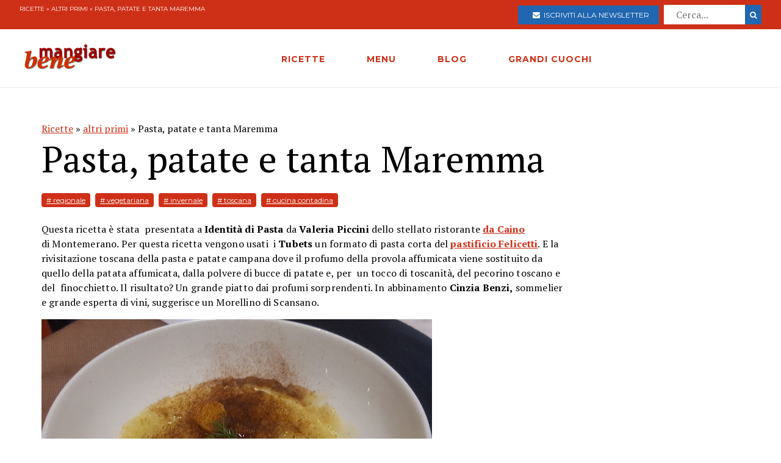

--- FILE ---
content_type: text/html; charset=utf-8
request_url: https://www.mangiarebene.com/ricette/altri-primi/pasta-patate-e-tanta-maremma
body_size: 15947
content:
<!DOCTYPE html>
<html>
<head>
  <!-- Global site tag (gtag.js) - Google Analytics -->
<script async src="https://www.googletagmanager.com/gtag/js?id=UA-123157118-1"></script>
<script>
  window.dataLayer = window.dataLayer || [];
  function gtag(){dataLayer.push(arguments);}
  gtag('js', new Date());

  gtag('config', 'UA-123157118-1');
</script>

<script data-ad-client="ca-pub-8688258523594001" async src="https://pagead2.googlesyndication.com/pagead/js/adsbygoogle.js"></script>

  <title>Pasta, patate e tanta Maremma | Mangiare Bene</title>
<meta name="description" content="Per prima cosa prendete una patata, sbucciatea e fatela cuocere a vapore. Poi affumicatela su una griglia da balcone, ricopritela con una cloche  e &quot;dimentIcatela&quot;. Poi ricavatene dei cilindretti che ricordano la pasta che andrà nella minestra.  In una casseruola fate soffriggere in un">
<link rel="canonical" href="https://www.mangiarebene.com/ricette/altri-primi/pasta-patate-e-tanta-maremma">
<meta property="og:title" content="Pasta, patate e tanta Maremma">
<meta property="og:description" content="Per prima cosa prendete una patata, sbucciatea e fatela cuocere a vapore. Poi affumicatela su una griglia da balcone, ricopritela con una cloche  e &quot;dimentIcatela&quot;. Poi ricavatene dei cilindretti che ricordano la pasta che andrà nella minestra.  In una casseruola fate soffriggere in un">
<meta property="og:type" content="website">
<meta property="og:url" content="https://www.mangiarebene.com/ricette/altri-primi/pasta-patate-e-tanta-maremma">
<meta property="og:image" content="https://mangiarebene.s3.amazonaws.com/uploads/recipe/image/6630/mb_asset.jpg">
 <meta name="viewport" content="width=device-width, initial-scale=1, maximum-scale=1, user-scalable=no"/>
  <link rel="stylesheet" media="all" href="/assets/application-b3593036953263562de4b179e4b69550d9e5cf8ed8f7db5281e6f591d398a700.css" />
  <script src="/assets/application-e1fa5ba3adeeffba03ca406136f9cbce4f88e1dc36acc2fb319d8eb8be334113.js"></script>
  <meta name="csrf-param" content="authenticity_token" />
<meta name="csrf-token" content="GgQa2qi9OUaede3mIIwfaxyx0FlVsOoTYBayII6WRzuwqa1mU13r3ZMv+LxtnbEswHabyAoe0+6JYeTJZGLUwg==" />
</head>
<body>


        <div id="adoutofpage">
        	<script type='text/javascript'>
        		googletag.cmd.push(function() { googletag.display('adoutofpage'); });
        	</script>   
        </div>
<!-- FINE DIV outofpage DFP -->
<div class="external_wrapper" id="main_wrapper">
<header class="main_header">
	
	<div class="pre bg-accent">
	<div class="col bread">
		<a href="/ricette">Ricette</a> &raquo; <a href="/ricette/altri-primi">altri primi</a> &raquo; Pasta, patate e tanta Maremma
	</div>
	
	<ul class="col">
		<li>
			<a href="https://newsletter.mangiarebene.com/" target="_blank" class="c-white btn bg-blue sans"><i class="fa fa-envelope"></i>&nbsp;&nbsp;Iscriviti alla newsletter</a>
		</li>
		<li>
			<form class="recipe_search" id="recipe_search" action="/ricette/cerca" accept-charset="UTF-8" method="get"><input name="utf8" type="hidden" value="&#x2713;" />
  			<input placeholder="Cerca..." type="search" name="q[title_cont]" id="q_title_cont" />
  			<button name="button" type="submit" class="btn search sans">
			    <i class="fa fa-search"></i>
</button></form>				
		</li>
		
	</ul>
		
		
		
	</div>
	<div class="main_container main_header_cont">
	<div class="main_header_search">
		<i class="fa fa-search"></i>
	</div>
	<div class="main_header_button">
		<span></span>
		<span></span>
		<span></span>
	</div>
	<div class="main_header_mobile">
		<div class="seach_box">
			<form class="recipe_search" id="recipe_search" action="/ricette/cerca" accept-charset="UTF-8" method="get"><input name="utf8" type="hidden" value="&#x2713;" />
  			<input placeholder="Cerca..." type="search" name="q[title_cont]" id="q_title_cont" />
  			<button name="button" type="submit" class="btn search sans">
			    <i class="fa fa-search"></i>
</button></form>				
			</div>
		<ul >
				<li><a href="/ricette" class="sans black c-accent h11">RICETTE</a></li>
				<li><a href="/menu" class="sans black c-accent h11">MENU</a></li>
				<li><a href="/blog" class="sans black c-accent h11">BLOG</a></li>
				<li><a href="/grandi-cuochi" class="sans black c-accent h11">GRANDI CUOCHI</a></li>
				<li><a href="https://newsletter.mangiarebene.com/" target="_blank" class="c-white btn bg-blue sans"><i class="fa fa-envelope"></i>&nbsp;&nbsp;Iscriviti alla newsletter</a></li>
		</ul>
	</div>
	<div class="main_header_grix">
		<div class="main_header_colz logo">
			<a href="/"><img src="/logo.png" alt="Le ricette di cucina di Mangiare Bene" class="logo"></a>
		</div>
		<div class="main_header_colz">
			<ul class="main">
				<li><a href="/ricette" class="sans">RICETTE</a></li>
				<li><a href="/menu" class="sans">MENU</a></li>
				<li><a href="/blog" class="sans">BLOG</a></li>
				<li><a href="/grandi-cuochi" class="sans">GRANDI CUOCHI</a></li>
			</ul>
		</div>
		<div class="main_header_colz search">
		</div>
	</div>
	

	
	
	
		
	</div>
</header>
<div class="header_spacer">
	
</div>
<div class="container recipe_show">
    <div class="main_website_grix">
        <div class="main_website_grix_col">
            <div class="grid recipe_show_header">
                <div class="col-12">
                    <div class="recipe_titles">
                        <div class="recipes_show_bread">
                            <a href="/ricette">Ricette</a> &raquo; <a href="/ricette/altri-primi">altri primi</a> &raquo; Pasta, patate e tanta Maremma
                        </div>
                        <h2 class="h3">
                            Pasta, patate e tanta Maremma
                        </h2>
                        <h3 class="h3 sans c-blue upcase ">
                            
                        </h3>
                    </div>
                    <div class="recipe_tags">
                        <a href="/ricette/tagged/regionale" class="recipe_tags_link">#
                            regionale</a>
                        <a href="/ricette/tagged/vegetariana" class="recipe_tags_link">#
                            vegetariana</a>
                        <a href="/ricette/tagged/invernale" class="recipe_tags_link">#
                            invernale</a>
                        <a href="/ricette/tagged/toscana" class="recipe_tags_link">#
                            toscana</a>
                        <a href="/ricette/tagged/cucina-contadina" class="recipe_tags_link">#
                            cucina contadina</a>
                    </div>
                    <div class="recipe_intro">
                        <p>Questa ricetta &egrave; stata&nbsp; presentata a&nbsp;<strong>Identit&agrave; di Pasta</strong>&nbsp;da <b>Valeria Piccini&nbsp;</b>dello stellato ristorante <a href="http://www.dacaino.com/"><strong>da Caino</strong></a>&nbsp; di&nbsp;Montemerano. Per&nbsp;questa ricetta vengono usati&nbsp; i <strong>Tubets </strong>un formato di pasta corta del <a href="https://www.monogranofelicetti.it/it/"><strong>pastificio Felicetti</strong></a>.&nbsp;E la rivisitazione toscana della pasta e patate campana dove il profumo della provola affumicata viene sostituito da quello della patata affumicata, dalla polvere di bucce di patate e, per&nbsp; un tocco di toscanit&agrave;, del pecorino toscano e del&nbsp; finocchietto.&nbsp;Il risultato? Un grande piatto dai profumi sorprendenti. In abbinamento&nbsp;<strong>Cinzia Benzi,</strong>&nbsp;sommelier e grande esperta di vini, suggerisce un Morellino di Scansano.&nbsp;&nbsp;</p>

                    </div>
                    <img src="https://mangiarebene.s3.amazonaws.com/uploads/recipe/image/6630/mb_asset.jpg">
                    <div class="recipe_share">
                    </div>
                </div>
            </div>
            <div class="grid">
                <div class="col-4_xs-12">
                    <div class="recipe__show_ingredients">
                        <h3 class="h11 sans black c-blue upcase">
                            2 persone
                        </h3>
                        <ul>
                            <li>
                                1 patata sbucciata e a cubetti (non buttate buccia)
                            </li>
                            <li>
                                1 patata cotta al vapore e affumicata (non buttate buccia)
                            </li>
                            <li>
                                1 scalogno tritato
                            </li>
                            <li>
                                1/2 cipolla tritata
                            </li>
                            <li>
                                olio extravergine di oliva
                            </li>
                            <li>
                                finocchietto selvatico
                            </li>
                            <li>
                                sale q.b
                            </li>
                            <li>
                                pecorino toscano grattugiato
                            </li>
                        </ul>
                    </div>
                </div>
                <div class="col-8_xs-12 steps">
                    <div class="recipe_body">
                        <p class="h3">
                            <p>Per prima cosa prendete una patata, sbucciatea e fatela cuocere a vapore. Poi affumicatela su una griglia da balcone, ricopritela con una cloche&nbsp; e &quot;dimentIcatela&quot;. Poi ricavatene dei cilindretti che ricordano la pasta che andr&agrave; nella minestra.&nbsp;<br />
In&nbsp;una casseruola fate soffriggere in un po&#39; di olio lo scalogno e la cipolla tritati. Quando sono diventati trasparenti, aggiungete l&#39; altra&nbsp;patata&nbsp; a cubetti, ricopritela con un po&#39; di acqua e quando risulta al dente aggiungete un pizzico di finocchietto selvatico, gli scarti della patata affumicata,&nbsp;dell&#39; altra acqua bollente (circa&nbsp; 250 ml), la pasta&nbsp; e continuate la cottura mescolando di tanto in tanto: se ce ne fosse bisogno&nbsp;potete aggiungere dell&#39; altra acqua bollente e non dimenticatevi di salare a vostro piacimento. Quando la minesta&nbsp; risulta cremosa&nbsp;e quasi asciutta &egrave; pronta. Servitela con una spolverata di polvere di bucce di patate (ottenuta facendole precedentemente&nbsp;tostare in forno a 180&deg; per qualche minuto e poi frullate), i cilndretti di patata affumicata riscaldati e a finire un pizzico di pecorino e una zigzagata&nbsp; di olio a crudo.</p>

                        </p>
                    </div>
                </div>
            </div>
        </div>
        <div class="main_website_grix_col adv">
            <div id="admputop">
</div>
<br>
            	<div id="admpubottom">
				</div>
        </div>
    </div>
</div>
<div class="container">
<div class="rrecipes"><h2 class="c-accent h8 sans upcase black">Ricette simili</h2>
		<div class="home_main_blocks">
			<div class="grid-4_xs-1">
					<a  href="/ricette/altri-primi/minestra-maritata" class="col block">
						<div class="image">
							<img src="https://mangiarebene.s3.amazonaws.com/uploads/recipe/image/2857/minestra-maritata.jpg" alt="">
						</div>
						<h2 class="h11">Minestra maritata</h2>
					</a>

					<a  href="/ricette/altri-primi/vichyssoise-di-claudio" class="col block">
						<div class="image">
							<img src="https://mangiarebene.s3.amazonaws.com/uploads/recipe/image/2944/vichyssoise-di-claudio.jpg" alt="">
						</div>
						<h2 class="h11">Vichyssoise di Claudio</h2>
					</a>

					<a  href="/ricette/altri-primi/ravioli-di-arachidi-toscane-ricci-di-mare-e-ristretto-di-cappone" class="col block">
						<div class="image">
							<img src="https://mangiarebene.s3.amazonaws.com/uploads/recipe/image/2898/ravioli-di-arachidi-toscane-ricci-di-mare-e-ristretto-di-cappone.jpg" alt="">
						</div>
						<h2 class="h11">Ravioli di arachidi toscane, ricci di mare e ristretto di cappone</h2>
					</a>

					<a  href="/ricette/altri-primi/seupetta-di-cogne" class="col block">
						<div class="image">
							<img src="https://mangiarebene.s3.amazonaws.com/uploads/recipe/image/2908/mb_asset.jpg" alt="">
						</div>
						<h2 class="h11">Seupetta di Cogne</h2>
					</a>

					
			</div>	
</div></div>
</div>
<footer class="bg-accent">
	<div class="container">
		<div class="grid-4_xs-1">
			<div class="col">
				<h2 class="h11 c-white sans upcase">Le Ricette di Mangiarebene</h2>
				<a href="/ricette/antipasti">Ricette di antipasti</a>
				<a href="/ricette/pasta">Ricette di pasta</a>
				<a href="/ricette/riso">Ricette di riso</a>
				<a href="/ricette/altri-primi">Ricette di altri primi</a>
				<a href="/ricette/carne">Ricette di carne</a>
				<a href="/ricette/pesce">Ricette di pesce</a>
				<a href="/ricette/uova">Ricette di Uova</a>
				<a href="/ricette/contorni">Ricette di contorni</a>
				<a href="/ricette/salse">Ricette di Salse</a>
				<a href="/ricette/dessert">Ricette di dessert</a>
				<a href="/ricette/drink">Ricette di drink</a>
				<a href="/ricette/spuntini">Ricette di spuntini</a>
				<a href="/ricette/conserve">Ricette di conserve</a>
			</div>
			<div class="col">
				<h2 class="h11 c-white sans upcase">I menu di cucina di Mangiarebene</h2>
				<a href="#">Ricette di stagione</a>
				<a href="#">Le occasioni speciali</a>
				<a href="#">Le feste tradizionali</a>
			</div>
			<div class="col">
				<h2 class="h11 c-white sans upcase">Le ultime Ricette</h2>
				<a href="/ricette/ricette-di-torte-cake-crostate-pani-dolci/torta-dei-re-galette-des-rois">Torta dei re - Galette des rois</a>
				<a href="/ricette/uova/ova-alla-jova">Ova alla Jova</a>
				<a href="/ricette/ricette-di-primi-piatti-vari/spezzatino-di-verdure">Spezzatino di verdure </a>
				<a href="/ricette/ricette-di-pani-pizze-focacce/pizza-alla-bismark">Pizza alla Bismarck</a>
				<a href="/ricette/ricette-di-pani-pizze-focacce/pizza-di-mortadella">Pizza di Mortadella</a>
				<a href="/ricette/ricette-di-pani-pizze-focacce/pizza-col-tonno">Pizza col tonno</a>
				<a href="/ricette/ricette-di-pasta-al-forno-e-lasagne-vegetariane/lasagne-alla-norma">Lasagne alla Norma</a>
				<a href="/ricette/antipasti-a-base-di-verdure-e-vari/dip-di-datteri-e-formaggi">Dip di datteri e formaggi</a>
				<a href="/ricette/ricette-di-dolci-al-cucchiaio-budini-mousse-souffle-spume/budino-di-riso-e-datteri">Budino di Riso  e datteri</a>
				<a href="/ricette/ricette-di-minestre-passati-vellutate-e-zuppe/zuppa-d-orzo-alla-altoatesina">Zuppa d&#39;orzo alla Altoatesina</a>
			</div>
			<div class="col">
				<h2 class="h11 c-white sans upcase">Il blog di Mangiarebene</h2>
		<a href="/blog/amarcord" class="count-0">Amarcord</a>
		<a href="/blog/cucina-afrodisiaca" class="count-0">Cucina afrodisiaca</a>
		<a href="/blog/cucina-internazionale" class="count-23">Cucina Internazionale</a>
		<a href="/blog/cucina-rapida-economica" class="count-0">Cucina rapida &amp; economica</a>
		<a href="/blog/cucina-regionale" class="count-19">Cucina Regionale</a>
		<a href="/blog/eventi-golosi" class="count-130">Eventi Golosi</a>
		<a href="/blog/il-libro-e-servito" class="count-0">Il libro è servito</a>
		<a href="/blog/i-segreti-di-marina" class="count-107">I segreti di Marina</a>
		<a href="/blog/latte-di-gallina" class="count-0">Latte di Gallina</a>
		<a href="/blog/magazine" class="count-141">Magazine</a>
		<a href="/blog/quisquilie-pinzillacchere" class="count-0">Quisquilie &amp; pinzillacchere</a>
		<a href="/blog/ricette-da-cinema" class="count-0">Ricette da cinema</a>
			</div>
		</div>
		<div class="last_footer_col">
			<a href="mailto:marina@mangiarebene.com" target="_blank">Scrivi a Marina</a>
				<a href="/privacy">Privacy</a>
				<a href="/cookie">Cookie</a>
				<a href="https://www.instagram.com/le_ricette_di_mangiarebene/" target="_blank"><i class="fa fa-instagram"></i></a>
		<a href="https://www.facebook.com/ricette.mangiarebene/" target="_blank"><i class="fa fa-facebook"></i></a>
		</div>
		<div class="disclaimer">
			<p class="c-white">© 1996 - 2020 Marina Malvezzi - È vietata la riproduzione anche parziale</p>
		</div>
	</div>
</footer>

</div>
</body>
</html>


--- FILE ---
content_type: text/html; charset=utf-8
request_url: https://www.google.com/recaptcha/api2/aframe
body_size: 267
content:
<!DOCTYPE HTML><html><head><meta http-equiv="content-type" content="text/html; charset=UTF-8"></head><body><script nonce="Kl9Q8RLbPEs71tQxhdvt4Q">/** Anti-fraud and anti-abuse applications only. See google.com/recaptcha */ try{var clients={'sodar':'https://pagead2.googlesyndication.com/pagead/sodar?'};window.addEventListener("message",function(a){try{if(a.source===window.parent){var b=JSON.parse(a.data);var c=clients[b['id']];if(c){var d=document.createElement('img');d.src=c+b['params']+'&rc='+(localStorage.getItem("rc::a")?sessionStorage.getItem("rc::b"):"");window.document.body.appendChild(d);sessionStorage.setItem("rc::e",parseInt(sessionStorage.getItem("rc::e")||0)+1);localStorage.setItem("rc::h",'1769067177209');}}}catch(b){}});window.parent.postMessage("_grecaptcha_ready", "*");}catch(b){}</script></body></html>